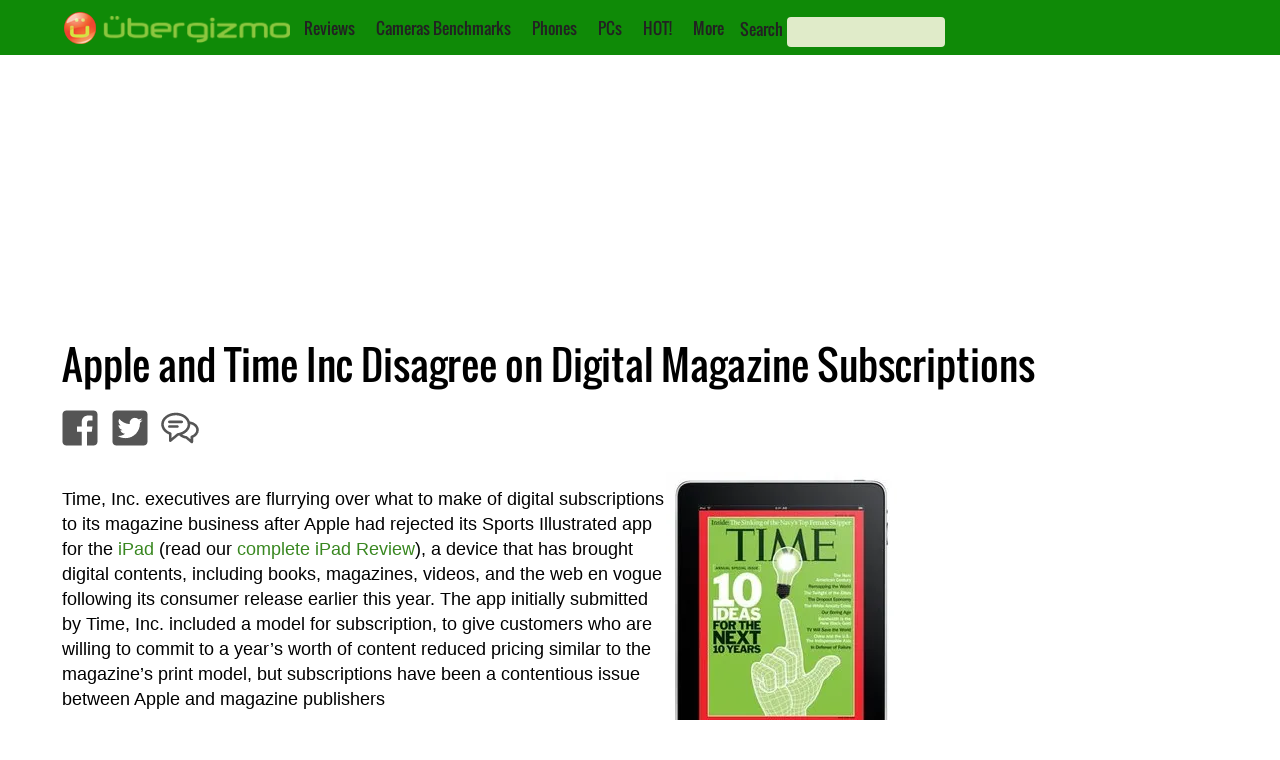

--- FILE ---
content_type: text/html; charset=utf-8
request_url: https://www.google.com/recaptcha/api2/aframe
body_size: 268
content:
<!DOCTYPE HTML><html><head><meta http-equiv="content-type" content="text/html; charset=UTF-8"></head><body><script nonce="8z8h3pqEvPQbsqk1CGbAUg">/** Anti-fraud and anti-abuse applications only. See google.com/recaptcha */ try{var clients={'sodar':'https://pagead2.googlesyndication.com/pagead/sodar?'};window.addEventListener("message",function(a){try{if(a.source===window.parent){var b=JSON.parse(a.data);var c=clients[b['id']];if(c){var d=document.createElement('img');d.src=c+b['params']+'&rc='+(localStorage.getItem("rc::a")?sessionStorage.getItem("rc::b"):"");window.document.body.appendChild(d);sessionStorage.setItem("rc::e",parseInt(sessionStorage.getItem("rc::e")||0)+1);localStorage.setItem("rc::h",'1768844750247');}}}catch(b){}});window.parent.postMessage("_grecaptcha_ready", "*");}catch(b){}</script></body></html>